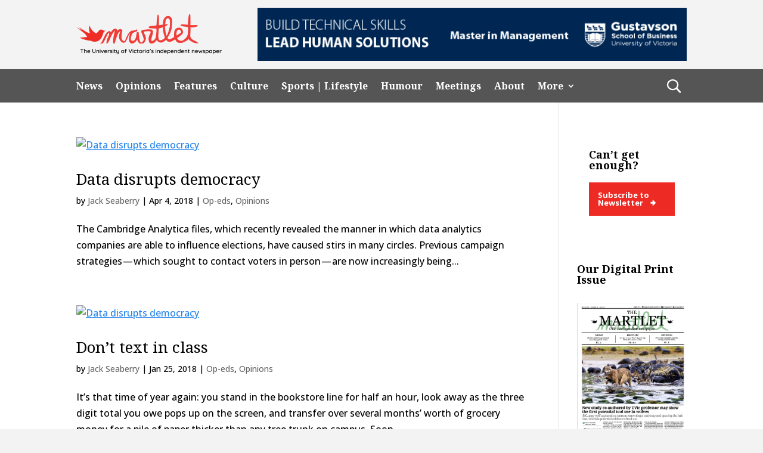

--- FILE ---
content_type: text/html; charset=UTF-8
request_url: https://martlet.ca/author/jackseaberry/
body_size: 18315
content:
<!DOCTYPE html>
<html lang="en-US">
<head>
	<meta charset="UTF-8" />
<meta http-equiv="X-UA-Compatible" content="IE=edge">
	<link rel="pingback" href="https://martlet.ca/xmlrpc.php" />

	<script type="text/javascript">
		document.documentElement.className = 'js';
	</script>
	
	<meta name='robots' content='index, follow, max-image-preview:large, max-snippet:-1, max-video-preview:-1' />
<script type="text/javascript">
			let jqueryParams=[],jQuery=function(r){return jqueryParams=[...jqueryParams,r],jQuery},$=function(r){return jqueryParams=[...jqueryParams,r],$};window.jQuery=jQuery,window.$=jQuery;let customHeadScripts=!1;jQuery.fn=jQuery.prototype={},$.fn=jQuery.prototype={},jQuery.noConflict=function(r){if(window.jQuery)return jQuery=window.jQuery,$=window.jQuery,customHeadScripts=!0,jQuery.noConflict},jQuery.ready=function(r){jqueryParams=[...jqueryParams,r]},$.ready=function(r){jqueryParams=[...jqueryParams,r]},jQuery.load=function(r){jqueryParams=[...jqueryParams,r]},$.load=function(r){jqueryParams=[...jqueryParams,r]},jQuery.fn.ready=function(r){jqueryParams=[...jqueryParams,r]},$.fn.ready=function(r){jqueryParams=[...jqueryParams,r]};</script>
	<!-- This site is optimized with the Yoast SEO plugin v26.7 - https://yoast.com/wordpress/plugins/seo/ -->
	<title>Jack Seaberry, Author at Martlet</title>
	<link rel="canonical" href="https://www.martlet.ca/author/jackseaberry/" />
	<link rel="next" href="https://www.martlet.ca/author/jackseaberry/page/2/" />
	<meta property="og:locale" content="en_US" />
	<meta property="og:type" content="profile" />
	<meta property="og:title" content="Jack Seaberry, Author at Martlet" />
	<meta property="og:url" content="https://www.martlet.ca/author/jackseaberry/" />
	<meta property="og:site_name" content="Martlet" />
	<meta property="og:image" content="https://secure.gravatar.com/avatar/53e788cf00b5f55350c35cd47c86ebdd?s=500&d=blank&r=g" />
	<meta name="twitter:card" content="summary_large_image" />
	<meta name="twitter:site" content="@themartlet" />
	<script type="application/ld+json" class="yoast-schema-graph">{"@context":"https://schema.org","@graph":[{"@type":"ProfilePage","@id":"https://www.martlet.ca/author/jackseaberry/","url":"https://www.martlet.ca/author/jackseaberry/","name":"Jack Seaberry, Author at Martlet","isPartOf":{"@id":"https://www.martlet.ca/#website"},"breadcrumb":{"@id":"https://www.martlet.ca/author/jackseaberry/#breadcrumb"},"inLanguage":"en-US","potentialAction":[{"@type":"ReadAction","target":["https://www.martlet.ca/author/jackseaberry/"]}]},{"@type":"BreadcrumbList","@id":"https://www.martlet.ca/author/jackseaberry/#breadcrumb","itemListElement":[{"@type":"ListItem","position":1,"name":"Home","item":"https://martlet.ca/"},{"@type":"ListItem","position":2,"name":"Archives for Jack Seaberry"}]},{"@type":"WebSite","@id":"https://www.martlet.ca/#website","url":"https://www.martlet.ca/","name":"The Martlet","description":"The University of Victoria&#039;s independent newspaper","publisher":{"@id":"https://www.martlet.ca/#organization"},"potentialAction":[{"@type":"SearchAction","target":{"@type":"EntryPoint","urlTemplate":"https://www.martlet.ca/?s={search_term_string}"},"query-input":{"@type":"PropertyValueSpecification","valueRequired":true,"valueName":"search_term_string"}}],"inLanguage":"en-US"},{"@type":"Organization","@id":"https://www.martlet.ca/#organization","name":"The Martlet","url":"https://www.martlet.ca/","logo":{"@type":"ImageObject","inLanguage":"en-US","@id":"https://www.martlet.ca/#/schema/logo/image/","url":"https://martlet.ca/martlet.ca/uploads/2017/10/martlet-thumbnail.jpg","contentUrl":"https://martlet.ca/martlet.ca/uploads/2017/10/martlet-thumbnail.jpg","width":900,"height":555,"caption":"The Martlet"},"image":{"@id":"https://www.martlet.ca/#/schema/logo/image/"},"sameAs":["https://www.facebook.com/themartlet/","https://x.com/themartlet","https://www.instagram.com/themartlet/"]},{"@type":"Person","@id":"https://www.martlet.ca/#/schema/person/843220649e54276b2c58221764bca3eb","name":"Jack Seaberry","image":{"@type":"ImageObject","inLanguage":"en-US","@id":"https://www.martlet.ca/#/schema/person/image/dcd302e9d8b674f094061113bbf69f00","url":"https://secure.gravatar.com/avatar/1b56f5815bffbdbd4d13a7ab9df757bd48967b17dadb29773a526ff51539044b?s=96&d=blank&r=g","contentUrl":"https://secure.gravatar.com/avatar/1b56f5815bffbdbd4d13a7ab9df757bd48967b17dadb29773a526ff51539044b?s=96&d=blank&r=g","caption":"Jack Seaberry"},"mainEntityOfPage":{"@id":"https://www.martlet.ca/author/jackseaberry/"}}]}</script>
	<!-- / Yoast SEO plugin. -->


<link rel='dns-prefetch' href='//fonts.googleapis.com' />
<link rel='dns-prefetch' href='//martlet.ca' />
<link rel="alternate" type="application/rss+xml" title="Martlet &raquo; Feed" href="https://martlet.ca/feed/" />
<link rel="alternate" type="application/rss+xml" title="Martlet &raquo; Comments Feed" href="https://martlet.ca/comments/feed/" />
<link rel="alternate" type="application/rss+xml" title="Martlet &raquo; Posts by Jack Seaberry Feed" href="https://martlet.ca/author/jackseaberry/feed/" />
<meta content="CL Child Theme v.1.0.0" name="generator"/><!-- martlet.ca is managing ads with Advanced Ads 2.0.16 – https://wpadvancedads.com/ --><script id="martl-ready">
			window.advanced_ads_ready=function(e,a){a=a||"complete";var d=function(e){return"interactive"===a?"loading"!==e:"complete"===e};d(document.readyState)?e():document.addEventListener("readystatechange",(function(a){d(a.target.readyState)&&e()}),{once:"interactive"===a})},window.advanced_ads_ready_queue=window.advanced_ads_ready_queue||[];		</script>
		<style id='wp-img-auto-sizes-contain-inline-css' type='text/css'>
img:is([sizes=auto i],[sizes^="auto," i]){contain-intrinsic-size:3000px 1500px}
/*# sourceURL=wp-img-auto-sizes-contain-inline-css */
</style>
<link rel='stylesheet' id='sbi_styles-css' href='https://martlet.ca/wp-content/plugins/instagram-feed/css/sbi-styles.min.css?ver=6.10.0' type='text/css' media='all' />
<style id='wp-block-library-inline-css' type='text/css'>
:root{--wp-block-synced-color:#7a00df;--wp-block-synced-color--rgb:122,0,223;--wp-bound-block-color:var(--wp-block-synced-color);--wp-editor-canvas-background:#ddd;--wp-admin-theme-color:#007cba;--wp-admin-theme-color--rgb:0,124,186;--wp-admin-theme-color-darker-10:#006ba1;--wp-admin-theme-color-darker-10--rgb:0,107,160.5;--wp-admin-theme-color-darker-20:#005a87;--wp-admin-theme-color-darker-20--rgb:0,90,135;--wp-admin-border-width-focus:2px}@media (min-resolution:192dpi){:root{--wp-admin-border-width-focus:1.5px}}.wp-element-button{cursor:pointer}:root .has-very-light-gray-background-color{background-color:#eee}:root .has-very-dark-gray-background-color{background-color:#313131}:root .has-very-light-gray-color{color:#eee}:root .has-very-dark-gray-color{color:#313131}:root .has-vivid-green-cyan-to-vivid-cyan-blue-gradient-background{background:linear-gradient(135deg,#00d084,#0693e3)}:root .has-purple-crush-gradient-background{background:linear-gradient(135deg,#34e2e4,#4721fb 50%,#ab1dfe)}:root .has-hazy-dawn-gradient-background{background:linear-gradient(135deg,#faaca8,#dad0ec)}:root .has-subdued-olive-gradient-background{background:linear-gradient(135deg,#fafae1,#67a671)}:root .has-atomic-cream-gradient-background{background:linear-gradient(135deg,#fdd79a,#004a59)}:root .has-nightshade-gradient-background{background:linear-gradient(135deg,#330968,#31cdcf)}:root .has-midnight-gradient-background{background:linear-gradient(135deg,#020381,#2874fc)}:root{--wp--preset--font-size--normal:16px;--wp--preset--font-size--huge:42px}.has-regular-font-size{font-size:1em}.has-larger-font-size{font-size:2.625em}.has-normal-font-size{font-size:var(--wp--preset--font-size--normal)}.has-huge-font-size{font-size:var(--wp--preset--font-size--huge)}.has-text-align-center{text-align:center}.has-text-align-left{text-align:left}.has-text-align-right{text-align:right}.has-fit-text{white-space:nowrap!important}#end-resizable-editor-section{display:none}.aligncenter{clear:both}.items-justified-left{justify-content:flex-start}.items-justified-center{justify-content:center}.items-justified-right{justify-content:flex-end}.items-justified-space-between{justify-content:space-between}.screen-reader-text{border:0;clip-path:inset(50%);height:1px;margin:-1px;overflow:hidden;padding:0;position:absolute;width:1px;word-wrap:normal!important}.screen-reader-text:focus{background-color:#ddd;clip-path:none;color:#444;display:block;font-size:1em;height:auto;left:5px;line-height:normal;padding:15px 23px 14px;text-decoration:none;top:5px;width:auto;z-index:100000}html :where(.has-border-color){border-style:solid}html :where([style*=border-top-color]){border-top-style:solid}html :where([style*=border-right-color]){border-right-style:solid}html :where([style*=border-bottom-color]){border-bottom-style:solid}html :where([style*=border-left-color]){border-left-style:solid}html :where([style*=border-width]){border-style:solid}html :where([style*=border-top-width]){border-top-style:solid}html :where([style*=border-right-width]){border-right-style:solid}html :where([style*=border-bottom-width]){border-bottom-style:solid}html :where([style*=border-left-width]){border-left-style:solid}html :where(img[class*=wp-image-]){height:auto;max-width:100%}:where(figure){margin:0 0 1em}html :where(.is-position-sticky){--wp-admin--admin-bar--position-offset:var(--wp-admin--admin-bar--height,0px)}@media screen and (max-width:600px){html :where(.is-position-sticky){--wp-admin--admin-bar--position-offset:0px}}

/*# sourceURL=wp-block-library-inline-css */
</style><style id='global-styles-inline-css' type='text/css'>
:root{--wp--preset--aspect-ratio--square: 1;--wp--preset--aspect-ratio--4-3: 4/3;--wp--preset--aspect-ratio--3-4: 3/4;--wp--preset--aspect-ratio--3-2: 3/2;--wp--preset--aspect-ratio--2-3: 2/3;--wp--preset--aspect-ratio--16-9: 16/9;--wp--preset--aspect-ratio--9-16: 9/16;--wp--preset--color--black: #000000;--wp--preset--color--cyan-bluish-gray: #abb8c3;--wp--preset--color--white: #ffffff;--wp--preset--color--pale-pink: #f78da7;--wp--preset--color--vivid-red: #cf2e2e;--wp--preset--color--luminous-vivid-orange: #ff6900;--wp--preset--color--luminous-vivid-amber: #fcb900;--wp--preset--color--light-green-cyan: #7bdcb5;--wp--preset--color--vivid-green-cyan: #00d084;--wp--preset--color--pale-cyan-blue: #8ed1fc;--wp--preset--color--vivid-cyan-blue: #0693e3;--wp--preset--color--vivid-purple: #9b51e0;--wp--preset--gradient--vivid-cyan-blue-to-vivid-purple: linear-gradient(135deg,rgb(6,147,227) 0%,rgb(155,81,224) 100%);--wp--preset--gradient--light-green-cyan-to-vivid-green-cyan: linear-gradient(135deg,rgb(122,220,180) 0%,rgb(0,208,130) 100%);--wp--preset--gradient--luminous-vivid-amber-to-luminous-vivid-orange: linear-gradient(135deg,rgb(252,185,0) 0%,rgb(255,105,0) 100%);--wp--preset--gradient--luminous-vivid-orange-to-vivid-red: linear-gradient(135deg,rgb(255,105,0) 0%,rgb(207,46,46) 100%);--wp--preset--gradient--very-light-gray-to-cyan-bluish-gray: linear-gradient(135deg,rgb(238,238,238) 0%,rgb(169,184,195) 100%);--wp--preset--gradient--cool-to-warm-spectrum: linear-gradient(135deg,rgb(74,234,220) 0%,rgb(151,120,209) 20%,rgb(207,42,186) 40%,rgb(238,44,130) 60%,rgb(251,105,98) 80%,rgb(254,248,76) 100%);--wp--preset--gradient--blush-light-purple: linear-gradient(135deg,rgb(255,206,236) 0%,rgb(152,150,240) 100%);--wp--preset--gradient--blush-bordeaux: linear-gradient(135deg,rgb(254,205,165) 0%,rgb(254,45,45) 50%,rgb(107,0,62) 100%);--wp--preset--gradient--luminous-dusk: linear-gradient(135deg,rgb(255,203,112) 0%,rgb(199,81,192) 50%,rgb(65,88,208) 100%);--wp--preset--gradient--pale-ocean: linear-gradient(135deg,rgb(255,245,203) 0%,rgb(182,227,212) 50%,rgb(51,167,181) 100%);--wp--preset--gradient--electric-grass: linear-gradient(135deg,rgb(202,248,128) 0%,rgb(113,206,126) 100%);--wp--preset--gradient--midnight: linear-gradient(135deg,rgb(2,3,129) 0%,rgb(40,116,252) 100%);--wp--preset--font-size--small: 13px;--wp--preset--font-size--medium: 20px;--wp--preset--font-size--large: 36px;--wp--preset--font-size--x-large: 42px;--wp--preset--spacing--20: 0.44rem;--wp--preset--spacing--30: 0.67rem;--wp--preset--spacing--40: 1rem;--wp--preset--spacing--50: 1.5rem;--wp--preset--spacing--60: 2.25rem;--wp--preset--spacing--70: 3.38rem;--wp--preset--spacing--80: 5.06rem;--wp--preset--shadow--natural: 6px 6px 9px rgba(0, 0, 0, 0.2);--wp--preset--shadow--deep: 12px 12px 50px rgba(0, 0, 0, 0.4);--wp--preset--shadow--sharp: 6px 6px 0px rgba(0, 0, 0, 0.2);--wp--preset--shadow--outlined: 6px 6px 0px -3px rgb(255, 255, 255), 6px 6px rgb(0, 0, 0);--wp--preset--shadow--crisp: 6px 6px 0px rgb(0, 0, 0);}:root { --wp--style--global--content-size: 823px;--wp--style--global--wide-size: 1080px; }:where(body) { margin: 0; }.wp-site-blocks > .alignleft { float: left; margin-right: 2em; }.wp-site-blocks > .alignright { float: right; margin-left: 2em; }.wp-site-blocks > .aligncenter { justify-content: center; margin-left: auto; margin-right: auto; }:where(.is-layout-flex){gap: 0.5em;}:where(.is-layout-grid){gap: 0.5em;}.is-layout-flow > .alignleft{float: left;margin-inline-start: 0;margin-inline-end: 2em;}.is-layout-flow > .alignright{float: right;margin-inline-start: 2em;margin-inline-end: 0;}.is-layout-flow > .aligncenter{margin-left: auto !important;margin-right: auto !important;}.is-layout-constrained > .alignleft{float: left;margin-inline-start: 0;margin-inline-end: 2em;}.is-layout-constrained > .alignright{float: right;margin-inline-start: 2em;margin-inline-end: 0;}.is-layout-constrained > .aligncenter{margin-left: auto !important;margin-right: auto !important;}.is-layout-constrained > :where(:not(.alignleft):not(.alignright):not(.alignfull)){max-width: var(--wp--style--global--content-size);margin-left: auto !important;margin-right: auto !important;}.is-layout-constrained > .alignwide{max-width: var(--wp--style--global--wide-size);}body .is-layout-flex{display: flex;}.is-layout-flex{flex-wrap: wrap;align-items: center;}.is-layout-flex > :is(*, div){margin: 0;}body .is-layout-grid{display: grid;}.is-layout-grid > :is(*, div){margin: 0;}body{padding-top: 0px;padding-right: 0px;padding-bottom: 0px;padding-left: 0px;}a:where(:not(.wp-element-button)){text-decoration: underline;}:root :where(.wp-element-button, .wp-block-button__link){background-color: #32373c;border-width: 0;color: #fff;font-family: inherit;font-size: inherit;font-style: inherit;font-weight: inherit;letter-spacing: inherit;line-height: inherit;padding-top: calc(0.667em + 2px);padding-right: calc(1.333em + 2px);padding-bottom: calc(0.667em + 2px);padding-left: calc(1.333em + 2px);text-decoration: none;text-transform: inherit;}.has-black-color{color: var(--wp--preset--color--black) !important;}.has-cyan-bluish-gray-color{color: var(--wp--preset--color--cyan-bluish-gray) !important;}.has-white-color{color: var(--wp--preset--color--white) !important;}.has-pale-pink-color{color: var(--wp--preset--color--pale-pink) !important;}.has-vivid-red-color{color: var(--wp--preset--color--vivid-red) !important;}.has-luminous-vivid-orange-color{color: var(--wp--preset--color--luminous-vivid-orange) !important;}.has-luminous-vivid-amber-color{color: var(--wp--preset--color--luminous-vivid-amber) !important;}.has-light-green-cyan-color{color: var(--wp--preset--color--light-green-cyan) !important;}.has-vivid-green-cyan-color{color: var(--wp--preset--color--vivid-green-cyan) !important;}.has-pale-cyan-blue-color{color: var(--wp--preset--color--pale-cyan-blue) !important;}.has-vivid-cyan-blue-color{color: var(--wp--preset--color--vivid-cyan-blue) !important;}.has-vivid-purple-color{color: var(--wp--preset--color--vivid-purple) !important;}.has-black-background-color{background-color: var(--wp--preset--color--black) !important;}.has-cyan-bluish-gray-background-color{background-color: var(--wp--preset--color--cyan-bluish-gray) !important;}.has-white-background-color{background-color: var(--wp--preset--color--white) !important;}.has-pale-pink-background-color{background-color: var(--wp--preset--color--pale-pink) !important;}.has-vivid-red-background-color{background-color: var(--wp--preset--color--vivid-red) !important;}.has-luminous-vivid-orange-background-color{background-color: var(--wp--preset--color--luminous-vivid-orange) !important;}.has-luminous-vivid-amber-background-color{background-color: var(--wp--preset--color--luminous-vivid-amber) !important;}.has-light-green-cyan-background-color{background-color: var(--wp--preset--color--light-green-cyan) !important;}.has-vivid-green-cyan-background-color{background-color: var(--wp--preset--color--vivid-green-cyan) !important;}.has-pale-cyan-blue-background-color{background-color: var(--wp--preset--color--pale-cyan-blue) !important;}.has-vivid-cyan-blue-background-color{background-color: var(--wp--preset--color--vivid-cyan-blue) !important;}.has-vivid-purple-background-color{background-color: var(--wp--preset--color--vivid-purple) !important;}.has-black-border-color{border-color: var(--wp--preset--color--black) !important;}.has-cyan-bluish-gray-border-color{border-color: var(--wp--preset--color--cyan-bluish-gray) !important;}.has-white-border-color{border-color: var(--wp--preset--color--white) !important;}.has-pale-pink-border-color{border-color: var(--wp--preset--color--pale-pink) !important;}.has-vivid-red-border-color{border-color: var(--wp--preset--color--vivid-red) !important;}.has-luminous-vivid-orange-border-color{border-color: var(--wp--preset--color--luminous-vivid-orange) !important;}.has-luminous-vivid-amber-border-color{border-color: var(--wp--preset--color--luminous-vivid-amber) !important;}.has-light-green-cyan-border-color{border-color: var(--wp--preset--color--light-green-cyan) !important;}.has-vivid-green-cyan-border-color{border-color: var(--wp--preset--color--vivid-green-cyan) !important;}.has-pale-cyan-blue-border-color{border-color: var(--wp--preset--color--pale-cyan-blue) !important;}.has-vivid-cyan-blue-border-color{border-color: var(--wp--preset--color--vivid-cyan-blue) !important;}.has-vivid-purple-border-color{border-color: var(--wp--preset--color--vivid-purple) !important;}.has-vivid-cyan-blue-to-vivid-purple-gradient-background{background: var(--wp--preset--gradient--vivid-cyan-blue-to-vivid-purple) !important;}.has-light-green-cyan-to-vivid-green-cyan-gradient-background{background: var(--wp--preset--gradient--light-green-cyan-to-vivid-green-cyan) !important;}.has-luminous-vivid-amber-to-luminous-vivid-orange-gradient-background{background: var(--wp--preset--gradient--luminous-vivid-amber-to-luminous-vivid-orange) !important;}.has-luminous-vivid-orange-to-vivid-red-gradient-background{background: var(--wp--preset--gradient--luminous-vivid-orange-to-vivid-red) !important;}.has-very-light-gray-to-cyan-bluish-gray-gradient-background{background: var(--wp--preset--gradient--very-light-gray-to-cyan-bluish-gray) !important;}.has-cool-to-warm-spectrum-gradient-background{background: var(--wp--preset--gradient--cool-to-warm-spectrum) !important;}.has-blush-light-purple-gradient-background{background: var(--wp--preset--gradient--blush-light-purple) !important;}.has-blush-bordeaux-gradient-background{background: var(--wp--preset--gradient--blush-bordeaux) !important;}.has-luminous-dusk-gradient-background{background: var(--wp--preset--gradient--luminous-dusk) !important;}.has-pale-ocean-gradient-background{background: var(--wp--preset--gradient--pale-ocean) !important;}.has-electric-grass-gradient-background{background: var(--wp--preset--gradient--electric-grass) !important;}.has-midnight-gradient-background{background: var(--wp--preset--gradient--midnight) !important;}.has-small-font-size{font-size: var(--wp--preset--font-size--small) !important;}.has-medium-font-size{font-size: var(--wp--preset--font-size--medium) !important;}.has-large-font-size{font-size: var(--wp--preset--font-size--large) !important;}.has-x-large-font-size{font-size: var(--wp--preset--font-size--x-large) !important;}
/*# sourceURL=global-styles-inline-css */
</style>

<link rel='stylesheet' id='cl-bridge-css' href='https://martlet.ca/wp-content/plugins/cl-bridge/public/css/cl-bridge-public.css?ver=1.0.0' type='text/css' media='all' />
<link rel='stylesheet' id='widgetopts-styles-css' href='https://martlet.ca/wp-content/plugins/widget-options/assets/css/widget-options.css?ver=4.1.3' type='text/css' media='all' />
<link rel='stylesheet' id='et_monarch-css-css' href='https://martlet.ca/wp-content/plugins/monarch-bak/css/style.css?ver=1.4.14' type='text/css' media='all' />
<link rel='stylesheet' id='et-gf-open-sans-css' href='https://fonts.googleapis.com/css?family=Open+Sans:400,700' type='text/css' media='all' />
<link rel='stylesheet' id='divi-style-parent-css' href='https://martlet.ca/wp-content/themes/Divi/style-static.min.css?ver=4.25.2' type='text/css' media='all' />
<link rel='stylesheet' id='cltheme-css-css' href='https://martlet.ca/wp-content/themes/cldevtheme/css/cltheme-minify.css?ver=1.12' type='text/css' media='all' />
<link rel='stylesheet' id='cltheme-custom-css' href='https://martlet.ca/wp-content/themes/cldevtheme/css/cltheme.css?ver=1.12' type='text/css' media='all' />
<link rel='stylesheet' id='cltheme-martlet-css' href='https://martlet.ca/wp-content/themes/cldevtheme/css/martlet.css?ver=1.12' type='text/css' media='all' />
<link rel='stylesheet' id='divi-style-css' href='https://martlet.ca/wp-content/themes/cldevtheme/style.css?ver=4.25.2' type='text/css' media='all' />
<script type="text/javascript" src="https://martlet.ca/wp-includes/js/jquery/jquery.min.js?ver=3.7.1" id="jquery-core-js"></script>
<script type="text/javascript" src="https://martlet.ca/wp-includes/js/jquery/jquery-migrate.min.js?ver=3.4.1" id="jquery-migrate-js"></script>
<script type="text/javascript" id="jquery-js-after">
/* <![CDATA[ */
jqueryParams.length&&$.each(jqueryParams,function(e,r){if("function"==typeof r){var n=String(r);n.replace("$","jQuery");var a=new Function("return "+n)();$(document).ready(a)}});
//# sourceURL=jquery-js-after
/* ]]> */
</script>
<script type="text/javascript" src="https://martlet.ca/wp-content/plugins/cl-bridge/public/js/cl-bridge-public.js?ver=1.0.0" id="cl-bridge-js"></script>
<link rel="https://api.w.org/" href="https://martlet.ca/wp-json/" /><link rel="alternate" title="JSON" type="application/json" href="https://martlet.ca/wp-json/wp/v2/users/19727" /><link rel="EditURI" type="application/rsd+xml" title="RSD" href="https://martlet.ca/xmlrpc.php?rsd" />
<meta name="generator" content="WordPress 6.9" />
<style type="text/css" id="et-social-custom-css">
				 
			</style><meta name="viewport" content="width=device-width, initial-scale=1.0, maximum-scale=1.0, user-scalable=0" /><style type="text/css" id="custom-background-css">
body.custom-background { background-color: #f3f3f3; }
</style>
	<!-- Global site tag (gtag.js) - Google Analytics -->
<script async src="https://www.googletagmanager.com/gtag/js?id=UA-11867296-1"></script>
<script>
  window.dataLayer = window.dataLayer || [];
  function gtag(){dataLayer.push(arguments);}
  gtag('js', new Date());

  gtag('config', 'UA-11867296-1');
</script><link rel="icon" href="https://martlet.ca/martlet.ca/uploads/2019/03/Logo_red_Logo-2-100x100.png" sizes="32x32" />
<link rel="icon" href="https://martlet.ca/martlet.ca/uploads/2019/03/Logo_red_Logo-2-300x300.png" sizes="192x192" />
<link rel="apple-touch-icon" href="https://martlet.ca/martlet.ca/uploads/2019/03/Logo_red_Logo-2-185x185.png" />
<meta name="msapplication-TileImage" content="https://martlet.ca/martlet.ca/uploads/2019/03/Logo_red_Logo-2-300x300.png" />
<style id="et-divi-customizer-global-cached-inline-styles">body,.et_pb_column_1_2 .et_quote_content blockquote cite,.et_pb_column_1_2 .et_link_content a.et_link_main_url,.et_pb_column_1_3 .et_quote_content blockquote cite,.et_pb_column_3_8 .et_quote_content blockquote cite,.et_pb_column_1_4 .et_quote_content blockquote cite,.et_pb_blog_grid .et_quote_content blockquote cite,.et_pb_column_1_3 .et_link_content a.et_link_main_url,.et_pb_column_3_8 .et_link_content a.et_link_main_url,.et_pb_column_1_4 .et_link_content a.et_link_main_url,.et_pb_blog_grid .et_link_content a.et_link_main_url,body .et_pb_bg_layout_light .et_pb_post p,body .et_pb_bg_layout_dark .et_pb_post p{font-size:16px}.et_pb_slide_content,.et_pb_best_value{font-size:18px}body{color:#000000}h1,h2,h3,h4,h5,h6{color:#000000}#et_search_icon:hover,.mobile_menu_bar:before,.mobile_menu_bar:after,.et_toggle_slide_menu:after,.et-social-icon a:hover,.et_pb_sum,.et_pb_pricing li a,.et_pb_pricing_table_button,.et_overlay:before,.entry-summary p.price ins,.et_pb_member_social_links a:hover,.et_pb_widget li a:hover,.et_pb_filterable_portfolio .et_pb_portfolio_filters li a.active,.et_pb_filterable_portfolio .et_pb_portofolio_pagination ul li a.active,.et_pb_gallery .et_pb_gallery_pagination ul li a.active,.wp-pagenavi span.current,.wp-pagenavi a:hover,.nav-single a,.tagged_as a,.posted_in a{color:#000000}.et_pb_contact_submit,.et_password_protected_form .et_submit_button,.et_pb_bg_layout_light .et_pb_newsletter_button,.comment-reply-link,.form-submit .et_pb_button,.et_pb_bg_layout_light .et_pb_promo_button,.et_pb_bg_layout_light .et_pb_more_button,.et_pb_contact p input[type="checkbox"]:checked+label i:before,.et_pb_bg_layout_light.et_pb_module.et_pb_button{color:#000000}.footer-widget h4{color:#000000}.et-search-form,.nav li ul,.et_mobile_menu,.footer-widget li:before,.et_pb_pricing li:before,blockquote{border-color:#000000}.et_pb_counter_amount,.et_pb_featured_table .et_pb_pricing_heading,.et_quote_content,.et_link_content,.et_audio_content,.et_pb_post_slider.et_pb_bg_layout_dark,.et_slide_in_menu_container,.et_pb_contact p input[type="radio"]:checked+label i:before{background-color:#000000}.container,.et_pb_row,.et_pb_slider .et_pb_container,.et_pb_fullwidth_section .et_pb_title_container,.et_pb_fullwidth_section .et_pb_title_featured_container,.et_pb_fullwidth_header:not(.et_pb_fullscreen) .et_pb_fullwidth_header_container{max-width:1200px}.et_boxed_layout #page-container,.et_boxed_layout.et_non_fixed_nav.et_transparent_nav #page-container #top-header,.et_boxed_layout.et_non_fixed_nav.et_transparent_nav #page-container #main-header,.et_fixed_nav.et_boxed_layout #page-container #top-header,.et_fixed_nav.et_boxed_layout #page-container #main-header,.et_boxed_layout #page-container .container,.et_boxed_layout #page-container .et_pb_row{max-width:1360px}a{color:#2385ec}.et_secondary_nav_enabled #page-container #top-header{background-color:#79136a!important}#et-secondary-nav li ul{background-color:#79136a}.et_header_style_centered .mobile_nav .select_page,.et_header_style_split .mobile_nav .select_page,.et_nav_text_color_light #top-menu>li>a,.et_nav_text_color_dark #top-menu>li>a,#top-menu a,.et_mobile_menu li a,.et_nav_text_color_light .et_mobile_menu li a,.et_nav_text_color_dark .et_mobile_menu li a,#et_search_icon:before,.et_search_form_container input,span.et_close_search_field:after,#et-top-navigation .et-cart-info{color:#000000}.et_search_form_container input::-moz-placeholder{color:#000000}.et_search_form_container input::-webkit-input-placeholder{color:#000000}.et_search_form_container input:-ms-input-placeholder{color:#000000}#main-footer .footer-widget h4,#main-footer .widget_block h1,#main-footer .widget_block h2,#main-footer .widget_block h3,#main-footer .widget_block h4,#main-footer .widget_block h5,#main-footer .widget_block h6{color:#000000}.footer-widget li:before{border-color:#000000}#footer-widgets .footer-widget li:before{top:10.6px}@media only screen and (min-width:981px){.et_pb_row{padding:1% 0}.et_fixed_nav #page-container .et-fixed-header#top-header{background-color:#79136a!important}.et_fixed_nav #page-container .et-fixed-header#top-header #et-secondary-nav li ul{background-color:#79136a}.et-fixed-header #top-menu a,.et-fixed-header #et_search_icon:before,.et-fixed-header #et_top_search .et-search-form input,.et-fixed-header .et_search_form_container input,.et-fixed-header .et_close_search_field:after,.et-fixed-header #et-top-navigation .et-cart-info{color:#000000!important}.et-fixed-header .et_search_form_container input::-moz-placeholder{color:#000000!important}.et-fixed-header .et_search_form_container input::-webkit-input-placeholder{color:#000000!important}.et-fixed-header .et_search_form_container input:-ms-input-placeholder{color:#000000!important}}@media only screen and (min-width:1500px){.et_pb_row{padding:15px 0}.et_pb_section{padding:60px 0}.single.et_pb_pagebuilder_layout.et_full_width_page .et_post_meta_wrapper{padding-top:45px}.et_pb_fullwidth_section{padding:0}}	h1,h2,h3,h4,h5,h6{font-family:'Noto Serif',Georgia,"Times New Roman",serif}body,input,textarea,select{font-family:'Open Sans',Helvetica,Arial,Lucida,sans-serif}a{text-decoration:underline}.content-column{margin-right:2.3%!important}.pagination{width:100%}.pagination a{text-decoration:none}.tag h1.entry-title{text-transform:capitalize}.single h2{font-size:1.3em}.et_monarch .et_social_sidebar_networks{position:absolute;left:-50px}.et_social_hide_sidebar{display:none!important}.martlet-sidebar-subscribe .widgettitle{padding:20px 0}.widget_media_image{margin-top:0!important}.widget_media_image .widgettitle{padding:30px 0}#sb_instagram{padding-bottom:0!important}.martlet-sidebar-subscribe{background:#fff;padding:0 20px 20px 20px!important}.martlet-sidebar-subscribe a,.martlet-footer-subscribe a{background:#EE2A24;position:relative;line-height:1;font-size:13px;font-weight:bold;font-family:"Open Sans",sans-serif;color:#fff!important}.martlet-sidebar-subscribe a{display:block;padding:15px}.martlet-footer-subscribe a{display:inline-block;padding:15px 35px 15px 15px;text-decoration:none}.martlet-sidebar-subscribe a:after,.martlet-footer-subscribe a:after{content:'\01F81E';position:absolute;margin-left:10px}.martlet-sidebar-subscribe a:hover{background:#181818}.martlet-footer-subscribe a:hover{background:#fff;color:#181818!important}.news .categories ul,.opinions .categories ul,.culture .categories ul,.sports-lifestyle .categories ul,.features .categories ul,.misc .categories ul,.humour .categories ul{margin:15px 0 10px;line-height:3}.news .categories ul li a,.opinions .categories ul li a,.culture .categories ul li a,.sports-lifestyle .categories ul li a,.features .categories ul li a,.misc .categories ul li a,.humour .categories ul li a{padding:5px 10px;color:#fff;text-decoration:none}.news .categories ul li a,.news h3{background:#EE2A24}.opinions .categories ul li a,.opinions h3{background:#006296}.culture .categories ul li a,.culture h3{background:#D01973}.sports-lifestyle .categories ul li a,.sports h3{background:#007965}.features .categories ul li a,.features h3{background:#858585}.humour .categories ul li a,.humour h3{background:#FFC60B}.Meetings .categories ul li a,.Meetings h3{background:#6A0DAD}.category-posts.meetings .categories a{background-color:#6A0DAD;text-decoration:none}.meetings .categories ul{margin:15px 0 10px;line-height:3}.misc .categories ul li a,.misc h3{background:#858585}.parent-category-4 .categories ul li a{background:#EE2A24}.parent-category-5 .categories ul li a{background:#006296}.parent-category-12 .categories ul li a{background:#858585}.parent-category-6 .categories ul li a{background:#D01973}.parent-category-7 .categories ul li a{background:#007965}.news h3,.opinions h3,.culture h3,.sports h3,.features h3,.humour h3,.Meetings h3{color:#fff;display:inline;padding:0 25px}.categories ul{list-style:none;padding:0;display:flex;flex-wrap:wrap}.categories ul li a{padding:5px 10px;margin-right:10px;color:#fff}.entry-date-author{display:flex;font-size:0.7rem}.entry-date-author svg{position:relative;top:2px}.entry-date-author span{margin-right:10px}.entry-date-author span.etmodules{margin-right:0}.fullwidth-featured-post .wrapper{background-position:50%;background-size:100%;background-size:cover;padding:17% 0;position:relative}.fullwidth-featured-post .background-overlay{position:absolute;width:100%;height:100%;left:0;top:0;background:linear-gradient(0deg,rgba(0,0,0,1) 0%,rgba(0,0,0,0) 50%)}.fullwidth-featured-post .post-content{position:absolute;bottom:25px;left:25px}.fullwidth-featured-post .post-content *{color:#fff}.fullwidth-featured-category-post .post-image{line-height:0}.fullwidth-featured-category-post .post-image img{object-fit:cover;width:100%;height:300px}.fullwidth-featured-category-post .post-content{background:#fff;padding:25px 50px}.fullwidth-featured-post h4,.fullwidth-featured-category-post h4{font-weight:bold;font-size:26px;line-height:1.3;font-family:'Open Sans',sans-serif}.fullwidth-featured-post h4 a,.fullwidth-featured-category-post h4 a{text-decoration:none}.fullwidth-featured-post .categories ul{list-style:none;padding:0 0 15px;display:flex}.fullwidth-featured-post .categories ul li a{background:#666;padding:5px 10px;margin-right:10px;text-decoration:none}.fullwidth-featured-category-post .sub-categories ul li{margin-bottom:15px}.martlet-category-news .category-posts{display:flex;gap:25px;flex-wrap:wrap}.martlet-category-news-category .category-posts{display:flex;gap:25px;flex-wrap:wrap}.martlet-category-news-category .category-posts>.wrapper{flex:1 1 30%;background:#fff}.martlet-category-news-category .category-posts .wrapper:last-child{margin-right:0}.martlet-category-news-category .post-content{padding:15px 20px;font-size:0.7rem;line-height:1.5}.martlet-category-news-category .post-content h4{font-weight:bold;line-height:1.3;font-family:'Open Sans',sans-serif}.martlet-category-news-category .post-content h4 a{text-decoration:none}.martlet-category-news-category .post-image{line-height:0}.martlet-category-news-category .post-image img{object-fit:cover;width:100%;height:200px}.martlet-category-news-category .category-posts .wrapper:nth-child(3n+3){margin-right:0}.search .martlet-search-posts .pagination-wrapper{width:100%}.search .martlet-search-posts>*{display:flex;gap:25px;flex-wrap:wrap}.search .martlet-search-posts .et_pb_post{flex:1 1 30%;background:#fff;margin-bottom:0}.search .martlet-search-posts .et_pb_post:nth-child(3n+3){margin-right:0}.search .martlet-search-posts .et_pb_post .entry-featured-image-url{margin-bottom:0}.search .martlet-search-posts .et_pb_post img{object-fit:cover;width:100%;height:200px}.search .martlet-search-posts .et_pb_post .post-meta{font-size:0.7rem;line-height:1.3;padding:0 35px}.search .martlet-search-posts .post-meta .author a{font-size:0.7rem;font-weight:bold;cursor:default}.search .martlet-search-posts .et_pb_post h2{font-size:1em;padding:25px 35px 10px}.search .martlet-search-posts .et_pb_post .post-content{padding:5px 35px 25px}.search .martlet-search-posts .et_pb_post .post-content p{font-size:0.7rem;line-height:1.5}.search .pagination .alignleft a,.search .pagination .alignright a{background:#fff;display:block;padding:5px;font-size:0.9rem}.martlet-tag-news .tag-wrapper{display:flex;gap:25px;flex-wrap:wrap}.martlet-tag-news .tag-wrapper>.wrapper{flex:1 1 30%;background:#fff}.martlet-tag-news .tag-wrapper .wrapper:last-child{margin-right:0}.martlet-tag-news .post-content{padding:15px 20px;font-size:0.7rem;line-height:1.5}.martlet-tag-news .post-content h4{font-weight:bold;line-height:1.3;font-family:'Open Sans',sans-serif}.martlet-tag-news .post-image{line-height:0}.martlet-tag-news .post-image img{object-fit:cover;width:100%;height:200px}.martlet-tag-news .tag-wrapper .wrapper:nth-child(3n+3){margin-right:0}.martlet-category-news .wrapper{flex:1;background:#fff;margin-bottom:25px}.martlet-category-news .category-posts .wrapper:last-child{margin-right:0}.category .martlet-category-news .category-posts .wrapper:nth-child(even){margin-right:0}.martlet-category-news .post-content{padding:15px 20px;font-size:0.7rem;line-height:1.5}.martlet-category-news .post-content h4{font-weight:bold;line-height:1.3;font-family:'Open Sans',sans-serif}.martlet-category-news .post-content h4 a{text-decoration:none}.martlet-category-news .post-image{line-height:0}.martlet-category-news .post-image img{object-fit:cover;width:100%;height:200px}.martlet-category-news .categories ul li{margin-right:0}.category-list ul{list-style:none;padding-left:0;display:flex;flex-wrap:wrap;gap:0 15px}.category-list ul li{font-size:13px}.category-list ul li:first-child{padding:0}.category-list ul li a{color:#fff;text-transform:uppercase;font-weight:600;text-decoration:none}.latest-posts .wrapper{margin-bottom:10px}.latest-posts .post-image,.latest-posts .post-content{display:table-cell}.latest-posts .post-image{width:100px;line-height:0;max-width:100%;padding-right:15px}.latest-posts .post-content{vertical-align:top;color:#fff}.latest-posts .has-no-thumbnail .post-content{padding-left:0}.latest-posts .post-content h5{line-height:1.5;font-size:0.8rem;font-weight:bold;font-family:'Open Sans',sans-serif}.latest-posts .post-content h5 a{color:#fff;text-decoration:none}.latest-posts .post-content .entry-date{line-height:1.2;font-size:0.7em;margin-bottom:5px}.latest-posts .post-content .entry-date .etmodules{margin-right:5px}.martlet-posts-sidebar .latest-posts,.widget_tag_cloud{background:#fff;padding:20px}.martlet-posts-sidebar .latest-posts .post-content,.martlet-posts-sidebar .latest-posts .post-content h5 a{color:inherit}.martlet-posts-sidebar h4{margin:0 0 20px!important;padding:0}.martlet-posts-sidebar{margin:30px 0!important}.martlet-top-10-tags{background:#fff;padding:30px;margin:30px 0!important}.martlet-top-10-tags a{display:block;font-size:0.8em}.category_ad_title .widgettitle{display:none}.martlet-footer-icon-header .et_pb_blurb_content{display:flex;align-items:center}.martlet-footer-icon-header .et_pb_main_blurb_image{width:auto;margin-bottom:0}.martl-widget .widgettitle{display:none}.martl-widget:before{content:'Sponsored By';font-size:16px}.martlet-ad .et_pb_code_inner{margin-bottom:15px}.martlet-ad .et_pb_code_inner:before{content:'Sponsored By';font-size:16px;display:block}.martlet-ad img{margin-top:5px}.martlet-ads img{margin-top:5px}@media (min-width:769px) and (max-width:980px){.et_pb_widget_area_left{border-left:0;padding-left:0}.martlet-top-10-tags{margin:0 5.5% 7.5% 0!important}}@media only screen and (max-width:768px){#martlet-top-header .et_pb_column{margin-bottom:15px}.martlet-todaydate{text-align:center!important}#socialmedia ul{align-items:center;justify-content:center;float:none}#socialmedia ul li a{padding:10px 13px}.fullwidth-featured-post .wrapper{min-height:290px}.fullwidth-featured-post .post-content{left:15px;bottom:15px}.fullwidth-featured-post h4,.fullwidth-featured-category-post h4{line-height:1}.fullwidth-featured-category-post .post-content{padding:25px 20px}.news h3,.opinions h3,.culture h3,.sports h3,.features h3,.humour h3,.Meetings h3{display:block}.martlet-category-news .wrapper,.martlet-category-news-category .wrapper,.martlet-tag-news .wrapper{margin-right:0!important}.news .categories ul,.opinions .categories ul,.culture .categories ul,.sports-lifestyle .categories ul,.features .categories ul,.misc .categories ul,.humour .Meetings .categories ul{line-height:2.5}.martlet-category-news .categories ul li{margin-bottom:5px}.single .single-post-title-wrapper .categories ul li{margin-bottom:15px}.martlet-category-news .category-posts{flex-direction:column}.archive .et_pb_title_container h1{font-size:26px}.martlet-category-news-category .category-posts,.martlet-tag-news .tag-wrapper,.search .martlet-search-posts .et_pb_ajax_pagination_container{flex-direction:column}.martlet-top-10-tags{margin:30px 0!important}.et_pb_widget_area_left{padding-left:0;border-left:0}}</style><link rel='stylesheet' id='et-builder-googlefonts-css' href='https://fonts.googleapis.com/css?family=Noto+Serif:regular,italic,700,700italic|Open+Sans:300,regular,500,600,700,800,300italic,italic,500italic,600italic,700italic,800italic&#038;subset=latin,latin-ext&#038;display=swap' type='text/css' media='all' />
</head>
<body class="archive author author-jackseaberry author-19727 custom-background wp-theme-Divi wp-child-theme-cldevtheme et-tb-has-template et-tb-has-header et-tb-has-footer et_monarch et_pb_button_helper_class et_cover_background et_pb_gutter et_pb_gutters3 et_right_sidebar et_divi_theme et-db aa-prefix-martl-">
	<div id="page-container">
<div id="et-boc" class="et-boc">
			
		<header class="et-l et-l--header">
			<div class="et_builder_inner_content et_pb_gutters3">
		<div class="et_pb_section et_pb_section_1_tb_header et_pb_with_background et_section_regular" >
				
				
				
				
				
				
				<div class="et_pb_row et_pb_row_0_tb_header et_pb_equal_columns et_pb_gutters1">
				<div class="et_pb_column et_pb_column_1_4 et_pb_column_0_tb_header  et_pb_css_mix_blend_mode_passthrough">
				
				
				
				
				<div class="et_pb_module et_pb_image et_pb_image_0_tb_header">
				
				
				
				
				<a href="/"><span class="et_pb_image_wrap "><img decoding="async" width="500" height="131" src="https://martlet.ca/martlet.ca/uploads/2022/07/martlet-logo-2022.png" alt="" title="martlet-logo-2022" srcset="https://martlet.ca/martlet.ca/uploads/2022/07/martlet-logo-2022.png 500w, https://martlet.ca/martlet.ca/uploads/2022/07/martlet-logo-2022-480x126.png 480w" sizes="(min-width: 0px) and (max-width: 480px) 480px, (min-width: 481px) 500px, 100vw" class="wp-image-52815" /></span></a>
			</div>
			</div><div class="et_pb_column et_pb_column_3_4 et_pb_column_1_tb_header  et_pb_css_mix_blend_mode_passthrough et-last-child">
				
				
				
				
				<div class="et_pb_module et_pb_code et_pb_code_0_tb_header">
				
				
				
				
				<div class="et_pb_code_inner"><div data-martl-trackid="60782" data-martl-trackbid="1" class="martl-target" id="martl-867573309"><a data-no-instant="1" href="https://www.uvic.ca/gustavson/programs/graduate/mm/index.php?utm_campaign=mm-2025-2026&#038;utm_medium=display&#038;utm_source=martlet" rel="noopener" class="a2t-link" target="_blank" aria-label="728&#215;90-8"><img fetchpriority="high" decoding="async" src="https://martlet.ca/martlet.ca/uploads/2026/01/728x90-8.png" alt=""  width="728" height="90"   /></a></div></div>
			</div>
			</div>
				
				
				
				
			</div>
				
				
			</div><div class="et_pb_section et_pb_section_2_tb_header et_pb_with_background et_section_regular et_pb_section--with-menu" >
				
				
				
				
				
				
				<div class="et_pb_row et_pb_row_1_tb_header et_pb_row--with-menu">
				<div class="et_pb_column et_pb_column_4_4 et_pb_column_2_tb_header  et_pb_css_mix_blend_mode_passthrough et-last-child et_pb_column--with-menu">
				
				
				
				
				<div class="et_pb_module et_pb_menu et_pb_menu_0_tb_header primary-menu et_pb_bg_layout_dark  et_pb_text_align_left et_dropdown_animation_fade et_pb_menu--without-logo et_pb_menu--style-left_aligned">
					
					
					
					
					<div class="et_pb_menu_inner_container clearfix">
						
						<div class="et_pb_menu__wrap">
							<div class="et_pb_menu__menu">
								<nav class="et-menu-nav"><ul id="menu-header" class="et-menu nav"><li class="red et_pb_menu_page_id-4 menu-item menu-item-type-taxonomy menu-item-object-category menu-item-7581"><a href="https://martlet.ca/category/news/">News</a></li>
<li class="blue1 et_pb_menu_page_id-5 menu-item menu-item-type-taxonomy menu-item-object-category menu-item-7582"><a href="https://martlet.ca/category/opinions/">Opinions</a></li>
<li class="lightgrey et_pb_menu_page_id-12 menu-item menu-item-type-taxonomy menu-item-object-category menu-item-7583"><a href="https://martlet.ca/category/features/">Features</a></li>
<li class="purple et_pb_menu_page_id-6 menu-item menu-item-type-taxonomy menu-item-object-category menu-item-52563"><a href="https://martlet.ca/category/culture/">Culture</a></li>
<li class="green1 et_pb_menu_page_id-7 menu-item menu-item-type-taxonomy menu-item-object-category menu-item-7586"><a href="https://martlet.ca/category/sports-lifestyle/">Sports | Lifestyle</a></li>
<li class="et_pb_menu_page_id-9 menu-item menu-item-type-taxonomy menu-item-object-category menu-item-54665"><a href="https://martlet.ca/category/humour/">Humour</a></li>
<li class="et_pb_menu_page_id-59694 menu-item menu-item-type-custom menu-item-object-custom menu-item-home menu-item-59694"><a href="https://martlet.ca/#meetings">Meetings</a></li>
<li class="et_pb_menu_page_id-65 menu-item menu-item-type-post_type menu-item-object-page menu-item-52457"><a href="https://martlet.ca/about/">About</a></li>
<li class="et_pb_menu_page_id-52463 menu-item menu-item-type-custom menu-item-object-custom menu-item-has-children menu-item-52463"><a href="#">More</a>
<ul class="sub-menu">
	<li class="et_pb_menu_page_id-77 menu-item menu-item-type-post_type menu-item-object-page menu-item-52459"><a href="https://martlet.ca/advertising/">Advertising</a></li>
	<li class="et_pb_menu_page_id-43831 menu-item menu-item-type-post_type menu-item-object-page menu-item-52460"><a href="https://martlet.ca/jobs/">Jobs</a></li>
	<li class="et_pb_menu_page_id-58344 menu-item menu-item-type-post_type menu-item-object-page menu-item-58351"><a href="https://martlet.ca/podcast-the-nest/">Podcast – The Nest</a></li>
	<li class="et_pb_menu_page_id-57644 menu-item menu-item-type-post_type menu-item-object-page menu-item-57648"><a href="https://martlet.ca/backtoschool/">Back-to-School Guide</a></li>
	<li class="et_pb_menu_page_id-57400 menu-item menu-item-type-post_type menu-item-object-page menu-item-57403"><a href="https://martlet.ca/digital-archive/">Digital Archive</a></li>
	<li class="et_pb_menu_page_id-68 menu-item menu-item-type-post_type menu-item-object-page menu-item-49550"><a href="https://martlet.ca/volunteer/">Volunteer</a></li>
	<li class="et_pb_menu_page_id-48712 menu-item menu-item-type-post_type menu-item-object-page menu-item-49870"><a href="https://martlet.ca/pitching-guide/">Pitch your story ideas</a></li>
</ul>
</li>
</ul></nav>
							</div>
							
							<button type="button" class="et_pb_menu__icon et_pb_menu__search-button"></button>
							<div class="et_mobile_nav_menu">
				<div class="mobile_nav closed">
					<span class="mobile_menu_bar"></span>
				</div>
			</div>
						</div>
						<div class="et_pb_menu__search-container et_pb_menu__search-container--disabled">
				<div class="et_pb_menu__search">
					<form role="search" method="get" class="et_pb_menu__search-form" action="https://martlet.ca/">
						<input type="search" class="et_pb_menu__search-input" placeholder="Search &hellip;" name="s" title="Search for:" />
					</form>
					<button type="button" class="et_pb_menu__icon et_pb_menu__close-search-button"></button>
				</div>
			</div>
					</div>
				</div>
			</div>
				
				
				
				
			</div>
				
				
			</div>		</div>
	</header>
	<div id="et-main-area">
	
<div id="main-content">
	<div class="container">
		<div id="content-area" class="clearfix">
			<div id="left-area">
		
					<article id="post-40599" class="et_pb_post post-40599 post type-post status-publish format-standard hentry category-op-eds-opinions category-opinions tag-cambridge-analytica tag-collin-bennett tag-data tag-facebook tag-opinion tag-university-of-victoria tag-uvic">

											<a class="entry-featured-image-url" href="https://martlet.ca/data-disrupts-democracy/">
								<img src="" alt="Data disrupts democracy" class="" width="1080" height="675" />							</a>
					
															<h2 class="entry-title"><a href="https://martlet.ca/data-disrupts-democracy/">Data disrupts democracy</a></h2>
					
					<p class="post-meta"> by <span class="author vcard"><a href="https://martlet.ca/author/jackseaberry/" title="Posts by Jack Seaberry" rel="author">Jack Seaberry</a></span> | <span class="published">Apr 4, 2018</span> | <a href="https://martlet.ca/category/opinions/op-eds-opinions/" rel="category tag">Op-eds</a>, <a href="https://martlet.ca/category/opinions/" rel="category tag">Opinions</a></p>The Cambridge Analytica files, which recently revealed the manner in which data analytics companies are able to influence elections, have caused stirs in many circles. Previous campaign strategies — which sought to contact voters in person — are now increasingly being...				
					</article>
			
					<article id="post-39116" class="et_pb_post post-39116 post type-post status-publish format-standard hentry category-op-eds-opinions category-opinions tag-op-ed tag-paperless tag-school tag-textbook-prices tag-textbooks tag-textbooks-expensive tag-university-of-victoria tag-uvic">

											<a class="entry-featured-image-url" href="https://martlet.ca/dont-text-in-class-please/">
								<img src="" alt="Data disrupts democracy" class="" width="1080" height="675" />							</a>
					
															<h2 class="entry-title"><a href="https://martlet.ca/dont-text-in-class-please/">Don’t text in class</a></h2>
					
					<p class="post-meta"> by <span class="author vcard"><a href="https://martlet.ca/author/jackseaberry/" title="Posts by Jack Seaberry" rel="author">Jack Seaberry</a></span> | <span class="published">Jan 25, 2018</span> | <a href="https://martlet.ca/category/opinions/op-eds-opinions/" rel="category tag">Op-eds</a>, <a href="https://martlet.ca/category/opinions/" rel="category tag">Opinions</a></p>It’s that time of year again: you stand in the bookstore line for half an hour, look away as the three digit total you owe pops up on the screen, and transfer over several months’ worth of grocery money for a pile of paper thicker than any tree trunk on campus. Soon,...				
					</article>
			
					<article id="post-38943" class="et_pb_post post-38943 post type-post status-publish format-standard hentry category-humour category-stories-satire category-uncategorized tag-humour-2 tag-university-of-victoria tag-uvic tag-white-guilt tag-yyj">

				
															<h2 class="entry-title"><a href="https://martlet.ca/white-lies-2/">White lies</a></h2>
					
					<p class="post-meta"> by <span class="author vcard"><a href="https://martlet.ca/author/jackseaberry/" title="Posts by Jack Seaberry" rel="author">Jack Seaberry</a></span> | <span class="published">Jan 21, 2018</span> | <a href="https://martlet.ca/category/humour/" rel="category tag">Humour</a>, <a href="https://martlet.ca/category/humour/stories-satire/" rel="category tag">Stories | Satire</a>, <a href="https://martlet.ca/category/uncategorized/" rel="category tag">Uncategorized</a></p>I’m tired of being disenfranchised. As a white cis male, I am deeply disturbed by advances in the field of equality. Whereas once our voices would be the only ones heard at rallies and meetings, now it seems as though we are having our capacity to comment torn from...				
					</article>
			
					<article id="post-38871" class="et_pb_post post-38871 post type-post status-publish format-standard hentry category-humour category-stories-satire tag-bc tag-being-white tag-humour-2 tag-university tag-university-of-victoria tag-uvic tag-victoria tag-white-lies tag-whiteness">

				
															<h2 class="entry-title"><a href="https://martlet.ca/white-lies/">White Lies</a></h2>
					
					<p class="post-meta"> by <span class="author vcard"><a href="https://martlet.ca/author/jackseaberry/" title="Posts by Jack Seaberry" rel="author">Jack Seaberry</a></span> | <span class="published">Jan 14, 2018</span> | <a href="https://martlet.ca/category/humour/" rel="category tag">Humour</a>, <a href="https://martlet.ca/category/humour/stories-satire/" rel="category tag">Stories | Satire</a></p>I’m tired of being disenfranchised. As a white cis male, I am deeply disturbed by advances in the field of equality. Whereas once our voices would be the only ones heard at rallies and meetings, now it seems as though we are having our capacity to comment torn from...				
					</article>
			
					<article id="post-22373" class="et_pb_post post-22373 post type-post status-publish format-standard has-post-thumbnail hentry category-features category-stories tag-feature tag-paradise-papers tag-trudeau">

											<a class="entry-featured-image-url" href="https://martlet.ca/no-push-back-from-paradise/">
								<img src="https://martlet.ca/martlet.ca/uploads/2017/11/Scan-e1511998802839.jpeg" alt="No push back from Paradise" class="" width="1080" height="675" />							</a>
					
															<h2 class="entry-title"><a href="https://martlet.ca/no-push-back-from-paradise/">No push back from Paradise</a></h2>
					
					<p class="post-meta"> by <span class="author vcard"><a href="https://martlet.ca/author/jackseaberry/" title="Posts by Jack Seaberry" rel="author">Jack Seaberry</a></span> | <span class="published">Nov 30, 2017</span> | <a href="https://martlet.ca/category/features/" rel="category tag">Features</a>, <a href="https://martlet.ca/category/features/stories/" rel="category tag">Stories</a></p>If you’re as cynical as I am, chances are you weren’t surprised by the contents of the recently leaked Paradise Papers that demonstrated the extent to which the world’s richest people are able to avoid paying taxes. There were no corners of the world untouched by the...				
					</article>
			<div class="pagination clearfix">
	<div class="alignleft"><a href="https://martlet.ca/author/jackseaberry/page/2/" >&laquo; Older Entries</a></div>
	<div class="alignright"></div>
</div>			</div>

				<div id="sidebar">
		<div id="custom_html-18" class="widget_text martlet-sidebar-subscribe widget et_pb_widget widget_custom_html"><h4 class="widgettitle">Can&#8217;t get enough?</h4><div class="textwidget custom-html-widget"><a href="/subscribe">Subscribe to Newsletter</a></div></div><div id="media_image-4" class="widget et_pb_widget widget_media_image"><h4 class="widgettitle">Our Digital Print Issue</h4><a href="https://issuu.com/martlet/docs/dec_18_flipbook"><img width="942" height="1446" src="https://martlet.ca/martlet.ca/uploads/2025/12/Screenshot-2025-12-18-at-3.52.49-PM.png" class="image wp-image-60751  attachment-full size-full" alt="" style="max-width: 100%; height: auto;" title="Our Digital Print Issue" decoding="async" loading="lazy" srcset="https://martlet.ca/martlet.ca/uploads/2025/12/Screenshot-2025-12-18-at-3.52.49-PM.png 942w, https://martlet.ca/martlet.ca/uploads/2025/12/Screenshot-2025-12-18-at-3.52.49-PM-480x737.png 480w" sizes="auto, (min-width: 0px) and (max-width: 480px) 480px, (min-width: 481px) 942px, 100vw" /></a></div><div id="custom_html-20" class="widget_text category_ad_title widget et_pb_widget widget_custom_html"><div class="textwidget custom-html-widget"><div data-martl-trackid="60780" data-martl-trackbid="1" class="martl-target" id="martl-1585327844"><a data-no-instant="1" href="https://voicesinmotionchoirs.org/" rel="noopener" class="a2t-link" target="_blank" aria-label="VIM&#8212;Martet-Sidebar-Ad-Jan2026"><img loading="lazy" decoding="async" src="https://martlet.ca/martlet.ca/uploads/2026/01/VIM-Martet-Sidebar-Ad-Jan2026.jpg" alt=""  width="250" height="300"   /></a></div></div></div><div id="text-18" class="extendedwopts-hide extendedwopts-mobile widget et_pb_widget widget_text"><h4 class="widgettitle">The Martlet on Instagram</h4>			<div class="textwidget">
<div id="sb_instagram"  class="sbi sbi_mob_col_1 sbi_tab_col_2 sbi_col_3" style="padding-bottom: 10px; width: 100%;"	 data-feedid="*1"  data-res="auto" data-cols="3" data-colsmobile="1" data-colstablet="2" data-num="9" data-nummobile="" data-item-padding="5"	 data-shortcode-atts="{&quot;feed&quot;:&quot;1&quot;}"  data-postid="" data-locatornonce="c12e4c89f8" data-imageaspectratio="1:1" data-sbi-flags="favorLocal,ajaxPostLoad">
	
	<div id="sbi_images"  style="gap: 10px;">
			</div>

	<div id="sbi_load" >

	
	
</div>
		<span class="sbi_resized_image_data" data-feed-id="*1"
		  data-resized="[]">
	</span>
	</div>


</div>
		</div><div id="custom_html-17" class="widget_text martlet-top-10-tags widget et_pb_widget widget_custom_html"><h4 class="widgettitle">Tags</h4><div class="textwidget custom-html-widget"><ul>
	<li><a href="/tag/campus/">Campus</a></li>
	<li><a href="/tag/local/">Local</a></li>
	<li><a href="/tag/national/">National</a></li>
	<li><a href="/tag/victoria/">Victoria</a></li>
	<li><a href="/tag/editorials/">Editorials</a></li>
	<li><a href="/tag/letters/">Letters</a></li>
	<li><a href="/tag/news/">News </a></li>
	<li><a href="/tag/film/">Film</a></li>
	<li><a href="/tag/food/">Food</a></li>
	<li><a href="/tag/literature/">Literature</a></li>
	<li><a href="/tag/theatre/">Theatre</a></li>
	<li><a href="/tag/sports/">Sports</a></li>
	<li><a href="/tag/lifestyle/">Lifestyle</a></li>
	<li><a href="/tag/housing/">Housing</a></li>
</ul></div></div><div id="text-31" class="martlet-posts-sidebar widget et_pb_widget widget_text"><h4 class="widgettitle">Recent Posts</h4>			<div class="textwidget"><div class="latest-posts"><div class="wrapper"><div class="post-image"><a href="https://martlet.ca/students-supporting-israel-not-ratified-at-january-clubs-council-meeting/"><img loading="lazy" decoding="async" width="2560" height="1707" src="https://martlet.ca/martlet.ca/uploads/2026/01/NEWS_SSI2_DeclanSnowden_00_78-scaled.jpg" class="attachment-post-thumbnail size-post-thumbnail wp-post-image" alt="" srcset="https://martlet.ca/martlet.ca/uploads/2026/01/NEWS_SSI2_DeclanSnowden_00_78-scaled.jpg 2560w, https://martlet.ca/martlet.ca/uploads/2026/01/NEWS_SSI2_DeclanSnowden_00_78-1280x854.jpg 1280w, https://martlet.ca/martlet.ca/uploads/2026/01/NEWS_SSI2_DeclanSnowden_00_78-980x653.jpg 980w, https://martlet.ca/martlet.ca/uploads/2026/01/NEWS_SSI2_DeclanSnowden_00_78-480x320.jpg 480w" sizes="auto, (min-width: 0px) and (max-width: 480px) 480px, (min-width: 481px) and (max-width: 980px) 980px, (min-width: 981px) and (max-width: 1280px) 1280px, (min-width: 1281px) 2560px, 100vw" /></a></div><div class="post-content"><div class="entry-date"><span class="etmodules">&#x7d;</span> January 15, 2026</div><h5><a href="https://martlet.ca/students-supporting-israel-not-ratified-at-january-clubs-council-meeting/">‘Students Supporting Israel’ not ratified at January clubs council meeting</a></h5></div></div><!-- wrapper --><div class="wrapper"><div class="post-image"><a href="https://martlet.ca/heated-rivalry-subverts-masculinity-and-women-are-loving-it/"><img loading="lazy" decoding="async" width="3840" height="2160" src="https://martlet.ca/martlet.ca/uploads/2026/01/4ac98b7f-858e-4b5f-addf-b9e5a5ebc596.avif" class="attachment-post-thumbnail size-post-thumbnail wp-post-image" alt="" /></a></div><div class="post-content"><div class="entry-date"><span class="etmodules">&#x7d;</span> January 15, 2026</div><h5><a href="https://martlet.ca/heated-rivalry-subverts-masculinity-and-women-are-loving-it/">‘Heated Rivalry&#8217; subverts masculinity, and women are loving it</a></h5></div></div><!-- wrapper --><div class="wrapper"><div class="post-image"><a href="https://martlet.ca/camp-classic-the-room-to-screen-at-cinecenta-featuring-guest-star-greg-sestero/"><img loading="lazy" decoding="async" width="1200" height="675" src="https://martlet.ca/martlet.ca/uploads/2026/01/The-room-e1667244555645.jpg.webp" class="attachment-post-thumbnail size-post-thumbnail wp-post-image" alt="" srcset="https://martlet.ca/martlet.ca/uploads/2026/01/The-room-e1667244555645.jpg.webp 1200w, https://martlet.ca/martlet.ca/uploads/2026/01/The-room-e1667244555645.jpg-980x551.webp 980w, https://martlet.ca/martlet.ca/uploads/2026/01/The-room-e1667244555645.jpg-480x270.webp 480w" sizes="auto, (min-width: 0px) and (max-width: 480px) 480px, (min-width: 481px) and (max-width: 980px) 980px, (min-width: 981px) 1200px, 100vw" /></a></div><div class="post-content"><div class="entry-date"><span class="etmodules">&#x7d;</span> January 15, 2026</div><h5><a href="https://martlet.ca/camp-classic-the-room-to-screen-at-cinecenta-featuring-guest-star-greg-sestero/">Camp classic ‘The Room’ to screen at Cinecenta, featuring guest star Greg Sestero</a></h5></div></div><!-- wrapper --></div><!-- latest-posts -->
</div>
		</div><div id="custom_html-11" class="widget_text extendedwopts-hide extendedwopts-mobile widget et_pb_widget widget_custom_html"><h4 class="widgettitle">@TheMartlet</h4><div class="textwidget custom-html-widget"><div class="martlet-twitter-embed">
<!-- https://developer.twitter.com/en/docs/twitter-for-websites/timelines/guides/parameter-reference -->
<a class="twitter-timeline" data-height="400" href="https://twitter.com/TheMartlet?ref_src=twsrc%5Etfw">Tweets by TheMartlet</a> <script async src="https://platform.twitter.com/widgets.js" charset="utf-8"></script>
</div></div></div><div id="text-27" class="widget et_pb_widget widget_text"><h4 class="widgettitle">Courier</h4>			<div class="textwidget"><p>The Martlet<br />
Student Union Building<br />
Room B011<br />
University of Victoria<br />
3700 Finnerty Road<br />
Victoria, B.C.<br />
V8W 5C2<br />
&nbsp;</p>
</div>
		</div>	</div>
		</div>
	</div>
</div>

	<footer class="et-l et-l--footer">
			<div class="et_builder_inner_content et_pb_gutters3">
		<div class="et_pb_section et_pb_section_0_tb_footer et_pb_with_background et_section_regular" >
				
				
				
				
				
				
				<div class="et_pb_row et_pb_row_0_tb_footer">
				<div class="et_pb_column et_pb_column_1_3 et_pb_column_0_tb_footer  et_pb_css_mix_blend_mode_passthrough">
				
				
				
				
				<div class="et_pb_module et_pb_blurb et_pb_blurb_0_tb_footer martlet-footer-icon-header  et_pb_text_align_left  et_pb_blurb_position_left et_pb_bg_layout_light">
				
				
				
				
				<div class="et_pb_blurb_content">
					<div class="et_pb_main_blurb_image"><span class="et_pb_image_wrap et_pb_only_image_mode_wrap"><img loading="lazy" decoding="async" width="80" height="80" src="https://martlet.ca/martlet.ca/uploads/2022/07/aboutus_siedf-80.png" alt="" class="et-waypoint et_pb_animation_off et_pb_animation_off_tablet et_pb_animation_off_phone wp-image-52666" /></span></div>
					<div class="et_pb_blurb_container">
						<h4 class="et_pb_module_header"><span>About the Martlet</span></h4>
						
					</div>
				</div>
			</div><div class="et_pb_module et_pb_text et_pb_text_0_tb_footer  et_pb_text_align_left et_pb_bg_layout_dark">
				
				
				
				
				<div class="et_pb_text_inner"><p>The Martlet has been UVic’s source for<br />independent news since 1948. We have a strong audience of approximately 1000 readers per day on our website, and pride ourselves in being the place the UVic community can look to learn more about what’s going on at their university.</p></div>
			</div><div class="et_pb_module et_pb_blurb et_pb_blurb_1_tb_footer et_clickable  et_pb_text_align_left  et_pb_blurb_position_left et_pb_bg_layout_light">
				
				
				
				
				<div class="et_pb_blurb_content">
					<div class="et_pb_main_blurb_image"><span class="et_pb_image_wrap et_pb_only_image_mode_wrap"><img loading="lazy" decoding="async" width="80" height="80" src="https://martlet.ca/martlet.ca/uploads/2022/06/Contact-Us-Footer.png" alt="" class="et-waypoint et_pb_animation_off et_pb_animation_off_tablet et_pb_animation_off_phone wp-image-52123" /></span></div>
					<div class="et_pb_blurb_container">
						
						<div class="et_pb_blurb_description"><p>Contact Us</p></div>
					</div>
				</div>
			</div><div class="et_pb_module et_pb_blurb et_pb_blurb_2_tb_footer et_clickable  et_pb_text_align_left  et_pb_blurb_position_left et_pb_bg_layout_light">
				
				
				
				
				<div class="et_pb_blurb_content">
					<div class="et_pb_main_blurb_image"><span class="et_pb_image_wrap et_pb_only_image_mode_wrap"><img loading="lazy" decoding="async" width="80" height="80" src="https://martlet.ca/martlet.ca/uploads/2022/06/Call-Us-Footer.png" alt="" class="et-waypoint et_pb_animation_off et_pb_animation_off_tablet et_pb_animation_off_phone wp-image-52124" /></span></div>
					<div class="et_pb_blurb_container">
						
						<div class="et_pb_blurb_description"><p>Call Us</p></div>
					</div>
				</div>
			</div><ul class="et_pb_module et_pb_social_media_follow et_pb_social_media_follow_0_tb_footer clearfix  et_pb_bg_layout_light">
				
				
				
				
				<li
            class='et_pb_social_media_follow_network_0_tb_footer et_pb_social_icon et_pb_social_network_link  et-social-facebook'><a
              href='https://www.facebook.com/themartlet'
              class='icon et_pb_with_border'
              title='Follow on Facebook'
               target="_blank"><span
                class='et_pb_social_media_follow_network_name'
                aria-hidden='true'
                >Follow</span></a></li><li
            class='et_pb_social_media_follow_network_1_tb_footer et_pb_social_icon et_pb_social_network_link  et-social-instagram'><a
              href='https://www.instagram.com/themartlet/'
              class='icon et_pb_with_border'
              title='Follow on Instagram'
               target="_blank"><span
                class='et_pb_social_media_follow_network_name'
                aria-hidden='true'
                >Follow</span></a></li><li
            class='et_pb_social_media_follow_network_2_tb_footer et_pb_social_icon et_pb_social_network_link  et-social-twitter'><a
              href='https://twitter.com/TheMartlet'
              class='icon et_pb_with_border'
              title='Follow on X'
               target="_blank"><span
                class='et_pb_social_media_follow_network_name'
                aria-hidden='true'
                >Follow</span></a></li><li
            class='et_pb_social_media_follow_network_3_tb_footer et_pb_social_icon et_pb_social_network_link  et-social-tiktok et-pb-social-fa-icon'><a
              href='https://www.tiktok.com/@themartlet'
              class='icon et_pb_with_border'
              title='Follow on TikTok'
               target="_blank"><span
                class='et_pb_social_media_follow_network_name'
                aria-hidden='true'
                >Follow</span></a></li>
			</ul>
			</div><div class="et_pb_column et_pb_column_1_3 et_pb_column_1_tb_footer  et_pb_css_mix_blend_mode_passthrough">
				
				
				
				
				<div class="et_pb_module et_pb_blurb et_pb_blurb_3_tb_footer martlet-footer-icon-header  et_pb_text_align_left  et_pb_blurb_position_left et_pb_bg_layout_light">
				
				
				
				
				<div class="et_pb_blurb_content">
					<div class="et_pb_main_blurb_image"><span class="et_pb_image_wrap et_pb_only_image_mode_wrap"><img loading="lazy" decoding="async" width="80" height="80" src="https://martlet.ca/martlet.ca/uploads/2022/07/latest_siedf-80.png" alt="" class="et-waypoint et_pb_animation_off et_pb_animation_off_tablet et_pb_animation_off_phone wp-image-52670" /></span></div>
					<div class="et_pb_blurb_container">
						<h4 class="et_pb_module_header"><span>Latest Posts</span></h4>
						
					</div>
				</div>
			</div><div class="et_pb_module et_pb_code et_pb_code_0_tb_footer">
				
				
				
				
				<div class="et_pb_code_inner"><div class="latest-posts"><div class="wrapper"><div class="post-image"><a href="https://martlet.ca/students-supporting-israel-not-ratified-at-january-clubs-council-meeting/"><img width="2560" height="1707" src="https://martlet.ca/martlet.ca/uploads/2026/01/NEWS_SSI2_DeclanSnowden_00_78-scaled.jpg" class="attachment-post-thumbnail size-post-thumbnail wp-post-image" alt="" decoding="async" loading="lazy" srcset="https://martlet.ca/martlet.ca/uploads/2026/01/NEWS_SSI2_DeclanSnowden_00_78-scaled.jpg 2560w, https://martlet.ca/martlet.ca/uploads/2026/01/NEWS_SSI2_DeclanSnowden_00_78-1280x854.jpg 1280w, https://martlet.ca/martlet.ca/uploads/2026/01/NEWS_SSI2_DeclanSnowden_00_78-980x653.jpg 980w, https://martlet.ca/martlet.ca/uploads/2026/01/NEWS_SSI2_DeclanSnowden_00_78-480x320.jpg 480w" sizes="auto, (min-width: 0px) and (max-width: 480px) 480px, (min-width: 481px) and (max-width: 980px) 980px, (min-width: 981px) and (max-width: 1280px) 1280px, (min-width: 1281px) 2560px, 100vw" /></a></div><div class="post-content"><div class="entry-date"><span class="etmodules">&#x7d;</span> January 15, 2026</div><h5><a href="https://martlet.ca/students-supporting-israel-not-ratified-at-january-clubs-council-meeting/">‘Students Supporting Israel’ not ratified at January clubs council meeting</a></h5></div></div><!-- wrapper --><div class="wrapper"><div class="post-image"><a href="https://martlet.ca/heated-rivalry-subverts-masculinity-and-women-are-loving-it/"><img width="3840" height="2160" src="https://martlet.ca/martlet.ca/uploads/2026/01/4ac98b7f-858e-4b5f-addf-b9e5a5ebc596.avif" class="attachment-post-thumbnail size-post-thumbnail wp-post-image" alt="" decoding="async" loading="lazy" /></a></div><div class="post-content"><div class="entry-date"><span class="etmodules">&#x7d;</span> January 15, 2026</div><h5><a href="https://martlet.ca/heated-rivalry-subverts-masculinity-and-women-are-loving-it/">‘Heated Rivalry&#8217; subverts masculinity, and women are loving it</a></h5></div></div><!-- wrapper --><div class="wrapper"><div class="post-image"><a href="https://martlet.ca/camp-classic-the-room-to-screen-at-cinecenta-featuring-guest-star-greg-sestero/"><img width="1200" height="675" src="https://martlet.ca/martlet.ca/uploads/2026/01/The-room-e1667244555645.jpg.webp" class="attachment-post-thumbnail size-post-thumbnail wp-post-image" alt="" decoding="async" loading="lazy" srcset="https://martlet.ca/martlet.ca/uploads/2026/01/The-room-e1667244555645.jpg.webp 1200w, https://martlet.ca/martlet.ca/uploads/2026/01/The-room-e1667244555645.jpg-980x551.webp 980w, https://martlet.ca/martlet.ca/uploads/2026/01/The-room-e1667244555645.jpg-480x270.webp 480w" sizes="auto, (min-width: 0px) and (max-width: 480px) 480px, (min-width: 481px) and (max-width: 980px) 980px, (min-width: 981px) 1200px, 100vw" /></a></div><div class="post-content"><div class="entry-date"><span class="etmodules">&#x7d;</span> January 15, 2026</div><h5><a href="https://martlet.ca/camp-classic-the-room-to-screen-at-cinecenta-featuring-guest-star-greg-sestero/">Camp classic ‘The Room’ to screen at Cinecenta, featuring guest star Greg Sestero</a></h5></div></div><!-- wrapper --></div><!-- latest-posts --></div>
			</div>
			</div><div class="et_pb_column et_pb_column_1_3 et_pb_column_2_tb_footer  et_pb_css_mix_blend_mode_passthrough et-last-child">
				
				
				
				
				<div class="et_pb_module et_pb_blurb et_pb_blurb_4_tb_footer martlet-footer-icon-header  et_pb_text_align_left  et_pb_blurb_position_left et_pb_bg_layout_light">
				
				
				
				
				<div class="et_pb_blurb_content">
					<div class="et_pb_main_blurb_image"><span class="et_pb_image_wrap et_pb_only_image_mode_wrap"><img loading="lazy" decoding="async" width="80" height="80" src="https://martlet.ca/martlet.ca/uploads/2022/07/newsletter_siedf-80.png" alt="" class="et-waypoint et_pb_animation_off et_pb_animation_off_tablet et_pb_animation_off_phone wp-image-52672" /></span></div>
					<div class="et_pb_blurb_container">
						<h4 class="et_pb_module_header"><span>Newsletter</span></h4>
						
					</div>
				</div>
			</div><div class="et_pb_module et_pb_blurb et_pb_blurb_5_tb_footer martlet-footer-subscribe  et_pb_text_align_left  et_pb_blurb_position_top et_pb_bg_layout_dark">
				
				
				
				
				<div class="et_pb_blurb_content">
					
					<div class="et_pb_blurb_container">
						
						<div class="et_pb_blurb_description"><p><a href="/subscribe">Subscribe to Newsletter</a></p></div>
					</div>
				</div>
			</div><div class="et_pb_module et_pb_blurb et_pb_blurb_6_tb_footer martlet-footer-icon-header  et_pb_text_align_left  et_pb_blurb_position_left et_pb_bg_layout_light">
				
				
				
				
				<div class="et_pb_blurb_content">
					<div class="et_pb_main_blurb_image"><span class="et_pb_image_wrap et_pb_only_image_mode_wrap"><img loading="lazy" decoding="async" width="80" height="80" src="https://martlet.ca/martlet.ca/uploads/2022/07/categories_siedf-80.png" alt="" class="et-waypoint et_pb_animation_off et_pb_animation_off_tablet et_pb_animation_off_phone wp-image-52668" /></span></div>
					<div class="et_pb_blurb_container">
						<h4 class="et_pb_module_header"><span>Categories</span></h4>
						
					</div>
				</div>
			</div><div class="et_pb_module et_pb_code et_pb_code_1_tb_footer">
				
				
				
				
				<div class="et_pb_code_inner">    <div class="category-list">
      <ul>
        <li><a href="https://martlet.ca/category/alumni-testimonials/">Alumni Testimonials</a></li><li><a href="https://martlet.ca/category/bus-tech/">Business | Tech</a></li><li><a href="https://martlet.ca/category/culture/">Culture</a></li><li><a href="https://martlet.ca/category/elections/">Elections</a></li><li><a href="https://martlet.ca/category/featured-story/">Featured Story</a></li><li><a href="https://martlet.ca/category/features/">Features</a></li><li><a href="https://martlet.ca/category/profile-uncategorized/">Group/Campus Profile</a></li><li><a href="https://martlet.ca/category/humour/">Humour</a></li><li><a href="https://martlet.ca/category/meetings/">Meetings</a></li><li><a href="https://martlet.ca/category/news/">News</a></li><li><a href="https://martlet.ca/category/opinions/">Opinions</a></li><li><a href="https://martlet.ca/category/sports-lifestyle/">Sports | Lifestyle</a></li><li><a href="https://martlet.ca/category/uncategorized/">Uncategorized</a></li><li><a href="https://martlet.ca/category/uvic-life/">UVic Life</a></li><li><a href="https://martlet.ca/category/video/">Video</a></li>      </ul>
    </div>
  </div>
			</div>
			</div>
				
				
				
				
			</div>
				
				
			</div><div class="et_pb_section et_pb_section_1_tb_footer et_pb_with_background et_section_regular" >
				
				
				
				
				
				
				<div class="et_pb_row et_pb_row_1_tb_footer">
				<div class="et_pb_column et_pb_column_4_4 et_pb_column_3_tb_footer  et_pb_css_mix_blend_mode_passthrough et-last-child">
				
				
				
				
				<div class="et_pb_module et_pb_text et_pb_text_1_tb_footer  et_pb_text_align_left et_pb_bg_layout_dark">
				
				
				
				
				<div class="et_pb_text_inner"><p>Our paper is written and published on the unceded lands of the Lekwungen peoples, and the Songhees, Esquimalt, and W̱SÁNEĆ peoples whose relationships with this land continue to this day.</p></div>
			</div><div class="et_pb_module et_pb_text et_pb_text_2_tb_footer  et_pb_text_align_left et_pb_bg_layout_dark">
				
				
				
				
				<div class="et_pb_text_inner"><p>2022 © Copyright Martlet Publishing Society. All rights reserved. Website by <a href="https://cldevs.com" target="_blank" rel="noopener">CL Web Developers</a>.</p></div>
			</div>
			</div>
				
				
				
				
			</div>
				
				
			</div>		</div>
	</footer>
		</div>

			
		</div>
		</div>

			<script type="speculationrules">
{"prefetch":[{"source":"document","where":{"and":[{"href_matches":"/*"},{"not":{"href_matches":["/wp-*.php","/wp-admin/*","/martlet.ca/uploads/*","/wp-content/*","/wp-content/plugins/*","/wp-content/themes/cldevtheme/*","/wp-content/themes/Divi/*","/*\\?(.+)"]}},{"not":{"selector_matches":"a[rel~=\"nofollow\"]"}},{"not":{"selector_matches":".no-prefetch, .no-prefetch a"}}]},"eagerness":"conservative"}]}
</script>
	<script type="text/javascript">
				var et_link_options_data = [{"class":"et_pb_blurb_1_tb_footer","url":"\/contact\/","target":"_self"},{"class":"et_pb_blurb_2_tb_footer","url":"tel:2507218361","target":"_self"}];
			</script>
	<!-- Instagram Feed JS -->
<script type="text/javascript">
var sbiajaxurl = "https://martlet.ca/wp-admin/admin-ajax.php";
</script>
<script type="text/javascript" src="https://martlet.ca/wp-content/plugins/monarch-bak/js/idle-timer.min.js?ver=1.4.14" id="et_monarch-idle-js"></script>
<script type="text/javascript" id="et_monarch-custom-js-js-extra">
/* <![CDATA[ */
var monarchSettings = {"ajaxurl":"https://martlet.ca/wp-admin/admin-ajax.php","pageurl":"","stats_nonce":"7a64f0297b","share_counts":"44b9356ba8","follow_counts":"bda06df9d4","total_counts":"ece82aa1bf","media_single":"3bdd7e47a8","media_total":"567a4109bb","generate_all_window_nonce":"b385543dec","no_img_message":"No images available for sharing on this page"};
//# sourceURL=et_monarch-custom-js-js-extra
/* ]]> */
</script>
<script type="text/javascript" src="https://martlet.ca/wp-content/plugins/monarch-bak/js/custom.js?ver=1.4.14" id="et_monarch-custom-js-js"></script>
<script type="text/javascript" src="https://martlet.ca/wp-content/themes/cldevtheme/js/cltheme-minify.js?ver=1.12" id="cltheme-js-js"></script>
<script type="text/javascript" src="https://martlet.ca/wp-content/themes/cldevtheme/js/script.js?ver=6.9" id="cltheme-custom-js-js"></script>
<script type="text/javascript" id="divi-custom-script-js-extra">
/* <![CDATA[ */
var DIVI = {"item_count":"%d Item","items_count":"%d Items"};
var et_builder_utils_params = {"condition":{"diviTheme":true,"extraTheme":false},"scrollLocations":["app","top"],"builderScrollLocations":{"desktop":"app","tablet":"app","phone":"app"},"onloadScrollLocation":"app","builderType":"fe"};
var et_frontend_scripts = {"builderCssContainerPrefix":"#et-boc","builderCssLayoutPrefix":"#et-boc .et-l"};
var et_pb_custom = {"ajaxurl":"https://martlet.ca/wp-admin/admin-ajax.php","images_uri":"https://martlet.ca/wp-content/themes/Divi/images","builder_images_uri":"https://martlet.ca/wp-content/themes/Divi/includes/builder/images","et_frontend_nonce":"cc769dee82","subscription_failed":"Please, check the fields below to make sure you entered the correct information.","et_ab_log_nonce":"6179a36e52","fill_message":"Please, fill in the following fields:","contact_error_message":"Please, fix the following errors:","invalid":"Invalid email","captcha":"Captcha","prev":"Prev","previous":"Previous","next":"Next","wrong_captcha":"You entered the wrong number in captcha.","wrong_checkbox":"Checkbox","ignore_waypoints":"no","is_divi_theme_used":"1","widget_search_selector":".widget_search","ab_tests":[],"is_ab_testing_active":"","page_id":"40599","unique_test_id":"","ab_bounce_rate":"5","is_cache_plugin_active":"no","is_shortcode_tracking":"","tinymce_uri":"https://martlet.ca/wp-content/themes/Divi/includes/builder/frontend-builder/assets/vendors","accent_color":"#000000","waypoints_options":[]};
var et_pb_box_shadow_elements = [];
//# sourceURL=divi-custom-script-js-extra
/* ]]> */
</script>
<script type="text/javascript" src="https://martlet.ca/wp-content/themes/Divi/js/scripts.min.js?ver=4.25.2" id="divi-custom-script-js"></script>
<script type="text/javascript" src="https://martlet.ca/wp-content/themes/Divi/includes/builder/feature/dynamic-assets/assets/js/jquery.fitvids.js?ver=4.25.2" id="fitvids-js"></script>
<script type="text/javascript" src="https://martlet.ca/wp-includes/js/comment-reply.min.js?ver=6.9" id="comment-reply-js" async="async" data-wp-strategy="async" fetchpriority="low"></script>
<script type="text/javascript" src="https://martlet.ca/wp-content/themes/Divi/includes/builder/feature/dynamic-assets/assets/js/jquery.mobile.js?ver=4.25.2" id="jquery-mobile-js"></script>
<script type="text/javascript" src="https://martlet.ca/wp-content/themes/Divi/includes/builder/feature/dynamic-assets/assets/js/magnific-popup.js?ver=4.25.2" id="magnific-popup-js"></script>
<script type="text/javascript" src="https://martlet.ca/wp-content/themes/Divi/includes/builder/feature/dynamic-assets/assets/js/easypiechart.js?ver=4.25.2" id="easypiechart-js"></script>
<script type="text/javascript" src="https://martlet.ca/wp-content/themes/Divi/includes/builder/feature/dynamic-assets/assets/js/salvattore.js?ver=4.25.2" id="salvattore-js"></script>
<script type="text/javascript" src="https://martlet.ca/wp-content/plugins/advanced-ads/admin/assets/js/advertisement.js?ver=2.0.16" id="advanced-ads-find-adblocker-js"></script>
<script type="text/javascript" id="advadsTrackingScript-js-extra">
/* <![CDATA[ */
var advadsTracking = {"impressionActionName":"aatrack-records","clickActionName":"aatrack-click","targetClass":"martl-target","blogId":"1","frontendPrefix":"martl-"};
//# sourceURL=advadsTrackingScript-js-extra
/* ]]> */
</script>
<script type="text/javascript" src="https://martlet.ca/wp-content/plugins/advanced-ads-tracking/assets/js/frontend/tracking.js?ver=3.0.3" id="advadsTrackingScript-js"></script>
<script type="text/javascript" src="https://martlet.ca/wp-content/themes/Divi/core/admin/js/common.js?ver=4.25.2" id="et-core-common-js"></script>
<script type="text/javascript" id="sbi_scripts-js-extra">
/* <![CDATA[ */
var sb_instagram_js_options = {"font_method":"svg","resized_url":"https://martlet.ca/martlet.ca/uploads/sb-instagram-feed-images/","placeholder":"https://martlet.ca/wp-content/plugins/instagram-feed/img/placeholder.png","ajax_url":"https://martlet.ca/wp-admin/admin-ajax.php"};
//# sourceURL=sbi_scripts-js-extra
/* ]]> */
</script>
<script type="text/javascript" src="https://martlet.ca/wp-content/plugins/instagram-feed/js/sbi-scripts.min.js?ver=6.10.0" id="sbi_scripts-js"></script>
<script type="text/javascript" id="et-builder-modules-script-motion-js-extra">
/* <![CDATA[ */
var et_pb_motion_elements = {"desktop":[],"tablet":[],"phone":[]};
//# sourceURL=et-builder-modules-script-motion-js-extra
/* ]]> */
</script>
<script type="text/javascript" src="https://martlet.ca/wp-content/themes/Divi/includes/builder/feature/dynamic-assets/assets/js/motion-effects.js?ver=4.25.2" id="et-builder-modules-script-motion-js"></script>
<script type="text/javascript" id="et-builder-modules-script-sticky-js-extra">
/* <![CDATA[ */
var et_pb_sticky_elements = [];
//# sourceURL=et-builder-modules-script-sticky-js-extra
/* ]]> */
</script>
<script type="text/javascript" src="https://martlet.ca/wp-content/themes/Divi/includes/builder/feature/dynamic-assets/assets/js/sticky-elements.js?ver=4.25.2" id="et-builder-modules-script-sticky-js"></script>
<style id="et-builder-module-design-51744-cached-inline-styles">.et_pb_section_1_tb_header.et_pb_section{padding-top:0px;padding-bottom:0px;background-color:#f3f3f3!important}.et_pb_row_0_tb_header{align-items:center}.et_pb_image_0_tb_header{text-align:left;margin-left:0}.et_pb_code_0_tb_header{max-height:90px;max-width:720px}.et_pb_section_2_tb_header.et_pb_section{padding-top:0px;padding-bottom:0px;background-color:#555555!important}.et_pb_row_1_tb_header.et_pb_row{padding-top:10px!important;padding-bottom:10px!important;padding-top:10px;padding-bottom:10px}.et_pb_menu_0_tb_header.et_pb_menu ul li a{font-family:'Noto Serif',Georgia,"Times New Roman",serif;font-weight:700;font-size:16px;line-height:1.3em}.et_pb_menu_0_tb_header.et_pb_menu .nav li ul{background-color:#555555!important;border-color:#EE2A24}.et_pb_menu_0_tb_header.et_pb_menu .et_mobile_menu{border-color:#EE2A24}.et_pb_menu_0_tb_header.et_pb_menu .et_mobile_menu,.et_pb_menu_0_tb_header.et_pb_menu .et_mobile_menu ul{background-color:#555555!important}.et_pb_menu_0_tb_header .et_pb_menu_inner_container>.et_pb_menu__logo-wrap,.et_pb_menu_0_tb_header .et_pb_menu__logo-slot{width:auto;max-width:100%}.et_pb_menu_0_tb_header .et_pb_menu_inner_container>.et_pb_menu__logo-wrap .et_pb_menu__logo img,.et_pb_menu_0_tb_header .et_pb_menu__logo-slot .et_pb_menu__logo-wrap img{height:auto;max-height:none}.et_pb_menu_0_tb_header .mobile_nav .mobile_menu_bar:before,.et_pb_menu_0_tb_header .et_pb_menu__icon.et_pb_menu__search-button,.et_pb_menu_0_tb_header .et_pb_menu__icon.et_pb_menu__close-search-button{color:#FFFFFF}.et_pb_menu_0_tb_header .et_pb_menu__icon.et_pb_menu__cart-button{color:#000000}.et_pb_code_0_tb_header.et_pb_module{margin-left:auto!important;margin-right:0px!important}@media only screen and (max-width:980px){.et_pb_image_0_tb_header{margin-bottom:30px!important}.et_pb_image_0_tb_header .et_pb_image_wrap img{width:auto}}@media only screen and (max-width:767px){.et_pb_image_0_tb_header{margin-bottom:30px!important}.et_pb_image_0_tb_header .et_pb_image_wrap img{width:auto}}</style><style id="et-builder-module-design-51735-cached-inline-styles">.et_pb_section_0_tb_footer.et_pb_section{padding-top:15px;padding-bottom:15px;background-color:#181818!important}.et_pb_blurb_0_tb_footer.et_pb_blurb .et_pb_module_header,.et_pb_blurb_0_tb_footer.et_pb_blurb .et_pb_module_header a,.et_pb_blurb_3_tb_footer.et_pb_blurb .et_pb_module_header,.et_pb_blurb_3_tb_footer.et_pb_blurb .et_pb_module_header a,.et_pb_blurb_4_tb_footer.et_pb_blurb .et_pb_module_header,.et_pb_blurb_4_tb_footer.et_pb_blurb .et_pb_module_header a,.et_pb_blurb_6_tb_footer.et_pb_blurb .et_pb_module_header,.et_pb_blurb_6_tb_footer.et_pb_blurb .et_pb_module_header a{font-size:26px;color:#FFFFFF!important}.et_pb_blurb_0_tb_footer .et_pb_main_blurb_image .et_pb_image_wrap,.et_pb_blurb_3_tb_footer .et_pb_main_blurb_image .et_pb_image_wrap,.et_pb_blurb_4_tb_footer .et_pb_main_blurb_image .et_pb_image_wrap,.et_pb_blurb_6_tb_footer .et_pb_main_blurb_image .et_pb_image_wrap{width:80px}.et_pb_text_0_tb_footer{line-height:1.5em;font-weight:600;font-size:13px;line-height:1.5em}.et_pb_blurb_1_tb_footer.et_pb_blurb .et_pb_module_header,.et_pb_blurb_1_tb_footer.et_pb_blurb .et_pb_module_header a,.et_pb_blurb_2_tb_footer.et_pb_blurb .et_pb_module_header,.et_pb_blurb_2_tb_footer.et_pb_blurb .et_pb_module_header a{font-size:26px;color:#FFFFFF!important;line-height:1.2em}.et_pb_blurb_1_tb_footer.et_pb_blurb p,.et_pb_blurb_2_tb_footer.et_pb_blurb p{line-height:1.8em}.et_pb_blurb_1_tb_footer.et_pb_blurb{text-transform:uppercase;font-size:18px;color:#FFFFFF!important;line-height:1.8em;margin-bottom:3px!important}.et_pb_blurb_2_tb_footer.et_pb_blurb{text-transform:uppercase;font-size:18px;color:#FFFFFF!important;line-height:1.8em}ul.et_pb_social_media_follow_0_tb_footer a.icon{border-radius:50px 50px 50px 50px}.et_pb_blurb_4_tb_footer.et_pb_blurb{margin-bottom:0px!important}.et_pb_blurb_5_tb_footer.et_pb_blurb .et_pb_module_header,.et_pb_blurb_5_tb_footer.et_pb_blurb .et_pb_module_header a{font-weight:700}.et_pb_blurb_5_tb_footer.et_pb_blurb{margin-top:25px!important}.et_pb_section_1_tb_footer.et_pb_section{padding-top:1%;padding-bottom:1%;background-color:#000000!important}.et_pb_text_1_tb_footer,.et_pb_text_2_tb_footer{line-height:1.5em;font-size:13px;line-height:1.5em}.et_pb_text_2_tb_footer.et_pb_text a{color:#FFFFFF!important}.et_pb_text_2_tb_footer a{text-decoration:underline}.et_pb_social_media_follow_network_0_tb_footer a.icon,.et_pb_social_media_follow_network_2_tb_footer a.icon{background-color:#EE2A24!important}.et_pb_social_media_follow_network_1_tb_footer a.icon,.et_pb_social_media_follow_network_3_tb_footer a.icon{background-color:#ee2a24!important}@media only screen and (max-width:980px){.et_pb_blurb_0_tb_footer.et_pb_blurb .et_pb_module_header,.et_pb_blurb_0_tb_footer.et_pb_blurb .et_pb_module_header a,.et_pb_blurb_3_tb_footer.et_pb_blurb .et_pb_module_header,.et_pb_blurb_3_tb_footer.et_pb_blurb .et_pb_module_header a,.et_pb_blurb_4_tb_footer.et_pb_blurb .et_pb_module_header,.et_pb_blurb_4_tb_footer.et_pb_blurb .et_pb_module_header a,.et_pb_blurb_6_tb_footer.et_pb_blurb .et_pb_module_header,.et_pb_blurb_6_tb_footer.et_pb_blurb .et_pb_module_header a{font-size:26px}.et_pb_blurb_0_tb_footer .et_pb_blurb_content,.et_pb_blurb_1_tb_footer .et_pb_blurb_content,.et_pb_blurb_2_tb_footer .et_pb_blurb_content,.et_pb_blurb_3_tb_footer .et_pb_blurb_content,.et_pb_blurb_4_tb_footer .et_pb_blurb_content,.et_pb_blurb_6_tb_footer .et_pb_blurb_content{max-width:100%}}@media only screen and (max-width:767px){.et_pb_blurb_0_tb_footer.et_pb_blurb .et_pb_module_header,.et_pb_blurb_0_tb_footer.et_pb_blurb .et_pb_module_header a,.et_pb_blurb_3_tb_footer.et_pb_blurb .et_pb_module_header,.et_pb_blurb_3_tb_footer.et_pb_blurb .et_pb_module_header a,.et_pb_blurb_4_tb_footer.et_pb_blurb .et_pb_module_header,.et_pb_blurb_4_tb_footer.et_pb_blurb .et_pb_module_header a,.et_pb_blurb_6_tb_footer.et_pb_blurb .et_pb_module_header,.et_pb_blurb_6_tb_footer.et_pb_blurb .et_pb_module_header a{font-size:24px}.et_pb_blurb_0_tb_footer.et_pb_blurb{margin-bottom:15px!important}.et_pb_blurb_0_tb_footer .et_pb_blurb_content,.et_pb_blurb_1_tb_footer .et_pb_blurb_content,.et_pb_blurb_2_tb_footer .et_pb_blurb_content,.et_pb_blurb_3_tb_footer .et_pb_blurb_content,.et_pb_blurb_4_tb_footer .et_pb_blurb_content,.et_pb_blurb_6_tb_footer .et_pb_blurb_content{max-width:100%}}</style><script>!function(){window.advanced_ads_ready_queue=window.advanced_ads_ready_queue||[],advanced_ads_ready_queue.push=window.advanced_ads_ready;for(var d=0,a=advanced_ads_ready_queue.length;d<a;d++)advanced_ads_ready(advanced_ads_ready_queue[d])}();</script><script id="martl-tracking">var advads_tracking_ads = {"1":[60782,60780]};var advads_tracking_urls = {"1":"https:\/\/martlet.ca\/wp-admin\/admin-ajax.php"};var advads_tracking_methods = {"1":"frontend"};var advads_tracking_parallel = {"1":false};var advads_tracking_linkbases = {"1":"https:\/\/martlet.ca\/linkout\/"};</script>	
	</body>
</html>
